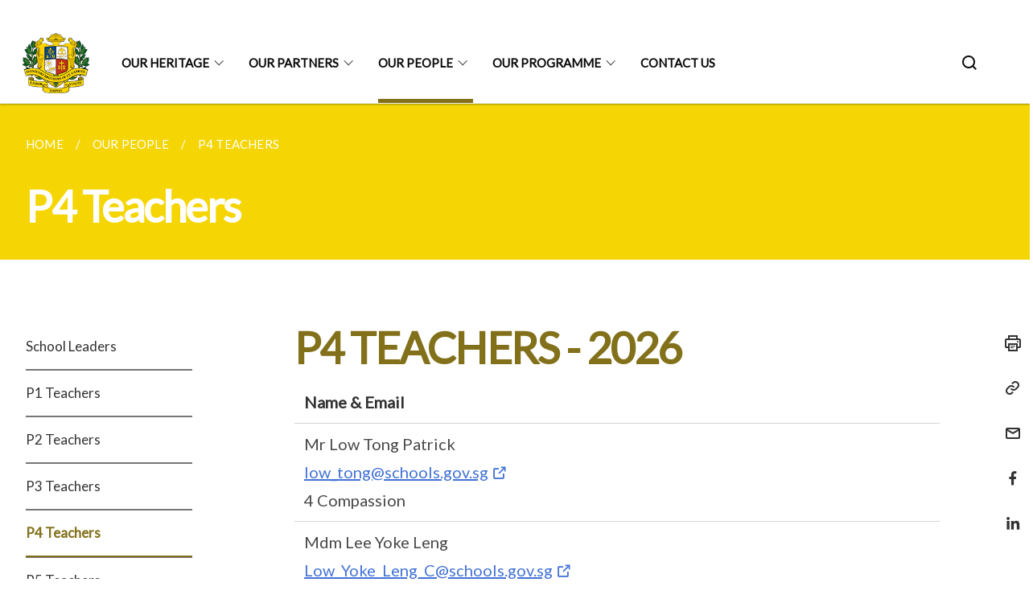

--- FILE ---
content_type: text/html
request_url: https://www.montfortjunior.moe.edu.sg/our-people/p4-teachers/
body_size: 4629
content:
<!doctype html>
<html lang="en"><head><script>(function(w,d,s,l,i){w[l]=w[l]||[];w[l].push({'gtm.start':
  new Date().getTime(),event:'gtm.js'});var f=d.getElementsByTagName(s)[0],
  j=d.createElement(s),dl=l!='dataLayer'?'&l='+l:'';j.async=true;j.src=
  'https://www.googletagmanager.com/gtm.js?id='+i+dl;f.parentNode.insertBefore(j,f);
  })(window,document,'script','dataLayer','GTM-WXJKSPTL');
</script><meta charset="utf8">
    <meta name="viewport"
          content="width=device-width, user-scalable=yes, initial-scale=1.0">
    <meta http-equiv="X-UA-Compatible" content="ie=edge">
    <meta name="twitter:card" content="summary_large_image"><meta property="og:title" content="P4 Teachers"><meta property="og:description" content="">
    <meta name="Description" CONTENT="">
    <meta property="og:image" content="https://montfortjunior.moe.edu.sg/images/logo.png">
    <meta property="og:url" content="https://montfortjunior.moe.edu.sg/our-people/p4-teachers/"><link rel="canonical" href="https://montfortjunior.moe.edu.sg/our-people/p4-teachers/" /><link rel="shortcut icon" href="/images/logo.png" type="image/x-icon"><link rel="stylesheet" href="/assets/css/styles.css">
    <link rel="stylesheet" href="/assets/css/blueprint.css">
    <link rel="stylesheet" href="/misc/custom.css">
    <link rel="stylesheet" href="https://fonts.googleapis.com/css?family=Lato:400,600" crossorigin="anonymous">
    <link href='https://cdnjs.cloudflare.com/ajax/libs/boxicons/2.0.9/css/boxicons.min.css' rel='stylesheet'><link type="application/atom+xml" rel="alternate" href="https://montfortjunior.moe.edu.sg/feed.xml" title="Montfort Junior School" /><script src="https://assets.wogaa.sg/scripts/wogaa.js" crossorigin="anonymous"></script><title>P4 Teachers</title>
</head>
<body>
<div class="masthead-container" id="navbar" onclick><section class="bp-section bp-masthead is-invisible"><div class="bp-container">
      <div class="row is-multiline is-vcentered masthead-layout-container">
        <div class="col is-9-desktop is-12-touch has-text-centered-touch">
          <div class="masthead-layout" id="bp-masthead">
            <span
              class="sgds-icon sgds-icon-sg-crest is-size-5"
              style="color: red"
            ></span>
            <span style="display: table-cell; vertical-align: middle">
              <span class="banner-text-layout">
                <span class="is-text">
                  A Singapore Government Agency Website&ensp;
                </span>
                <span class="bp-masthead-button" id="masthead-dropdown-button">
                  <span class="is-text bp-masthead-button-text">
                    How to identify
                  </span>
                  <span
                    class="sgds-icon sgds-icon-chevron-down is-size-7"
                    id="masthead-chevron"
                  ></span>
                </span>
              </span>
            </span>
          </div>
          <div
            class="masthead-divider is-hidden"
            id="masthead-divider"
            style="padding-left: -12px; padding-right: -12px"
          ></div>
        </div>
        <div class="col banner-content-layout is-hidden" id="banner-content">
          <div class="banner-content">
            <img
              src="/assets/img/government_building.svg"
              class="banner-icon"
            />
            <div class="banner-content-text-container">
              <strong class="banner-content-title"
                >Official website links end with .gov.sg</strong
              >
              <p>
                Government agencies communicate via
                <strong> .gov.sg </strong>
                websites <span class="avoidwrap">(e.g. go.gov.sg/open)</span>.
                <a
                  href="https://go.gov.sg/trusted-sites"
                  class="banner-content-text bp-masthead-button-link bp-masthead-button-text"
                  target="_blank"
                  rel="noreferrer"
                >
                  Trusted website<Text style="letter-spacing: -3px">s</Text>
                </a>
              </p>
            </div>
          </div>
          <div class="banner-content">
            <img src="/assets/img/lock.svg" class="banner-icon" />
            <div class="banner-content-text-container">
              <strong class="banner-content-title"
                >Secure websites use HTTPS</strong
              >
              <p>
                Look for a
                <strong> lock </strong>(<img
                  src="/assets/img/lock.svg"
                  class="inline-banner-icon"
                />) or https:// as an added precaution. Share sensitive
                information only on official, secure websites.
              </p>
            </div>
          </div>
        </div>
      </div>
    </div>
  </section>
</section>
<nav class="navbar is-transparent">
        <div class="bp-container">

        <div class="navbar-brand">
            <a class="navbar-item" href="/">
                <img src="/images/logo.png" alt="Homepage" style="max-height:75px;max-width:200px;height:auto;width:auto;">
            </a>
            <div class="navbar-burger burger" data-target="navbarExampleTransparentExample">
                <span></span>
                <span></span>
                <span></span>
            </div>
        </div>
        <div id="navbarExampleTransparentExample" class="bp-container is-fluid margin--none navbar-menu">
            <div class="navbar-start"><div class="navbar-item is-hidden-widescreen is-search-bar">
                    <form action="/search/" method="get">
                        <div class="field has-addons">
                            <div class="control has-icons-left is-expanded">
                                <input class="input is-fullwidth" id="search-box-mobile" type="text" placeholder="What are you looking for?" name="query">
                                    <span class="is-large is-left">
                                    <i class="sgds-icon sgds-icon-search search-bar"></i>
                                    </span>
                            </div>
                        </div>
                    </form>
                </div><div class="navbar-item has-dropdown is-hoverable">
                            <a class="navbar-link is-uppercase" href="/our-heritage/principals-message/">Our Heritage</a>
                            <div class="navbar-dropdown"><a class="navbar-item sub-link" href="/our-heritage/principals-message/">Principal's Message</a><a class="navbar-item sub-link" href="/our-heritage/montfortian-education-charter/">Montfortian Education Charter</a><a class="navbar-item sub-link" href="/our-heritage/Our-History/">Our History</a><a class="navbar-item sub-link" href="/our-heritage/st-gabriels-foundation/">St Gabriel's Foundation</a><a class="navbar-item sub-link" href="/our-heritage/vision-mission-and-values/">Vision, Mission and Values</a></div>
                            <div class="selector is-hidden-touch is-hidden-desktop-only"></div>
                        </div><div class="navbar-item has-dropdown is-hoverable">
                            <a class="navbar-link is-uppercase" href="/our-partners/parents/principals-term-letter/">Our Partners</a>
                            <div class="navbar-dropdown"><a class="navbar-item sub-link" href="/our-partners/parents/principals-term-letter/">Parents</a><a class="navbar-item sub-link" href="/our-partners/partnership/">Partnership</a><a class="navbar-item sub-link" href="/our-partners/school-management-committee/">School Management Committee</a><a class="navbar-item sub-link" href="/our-partners/montfort-junior-parents-connection/">Montfort Junior Parents Connection</a><a class="navbar-item sub-link" href="/our-partners/makers-advisory-council/">Makers Advisory Council</a><a class="navbar-item sub-link" href="/school-bus-information/">School Bus Information</a></div>
                            <div class="selector is-hidden-touch is-hidden-desktop-only"></div>
                        </div><div class="navbar-item has-dropdown is-hoverable">
                            <a class="navbar-link is-uppercase" href="/our-people/school-leaders/">Our People</a>
                            <div class="navbar-dropdown"><a class="navbar-item sub-link" href="/our-people/school-leaders/">School Leaders</a><a class="navbar-item sub-link" href="/our-people/p1-teachers/">P1 Teachers</a><a class="navbar-item sub-link" href="/our-people/p2-teachers/">P2 Teachers</a><a class="navbar-item sub-link" href="/our-people/p3-teachers/">P3 Teachers</a><a class="navbar-item sub-link" href="/our-people/p4-teachers/">P4 Teachers</a><a class="navbar-item sub-link" href="/our-people/p5-teachers/">P5 Teachers</a><a class="navbar-item sub-link" href="/our-people/p6-teachers/">P6 Teachers</a><a class="navbar-item sub-link" href="/our-people/allied-educators/">Allied Educators</a><a class="navbar-item sub-link" href="/our-people/executive-n-administrative-staff/">Executive & Administrative staff</a></div>
                            <div class="selector is-hidden-touch is-hidden-desktop-only active"></div>
                        </div><div class="navbar-item has-dropdown is-hoverable">
                            <a class="navbar-link is-uppercase" href="/our-programme/aesthetics/">Our Programme</a>
                            <div class="navbar-dropdown"><a class="navbar-item sub-link" href="/our-programme/aesthetics/">Aesthetics</a><a class="navbar-item sub-link" href="/our-programme/applied-learning-programme-alp/">Applied Learning Programme (ALP)</a><a class="navbar-item sub-link" href="/our-programme/boys-centric-education/">Boys Centric Education</a><a class="navbar-item sub-link" href="/our-programme/catholic-programme/">Catholic Programme</a><a class="navbar-item sub-link" href="/ourprogramme/cocurriculumactivities/cca2026/">Co Curriculum Activities</a><a class="navbar-item sub-link" href="/our-programme/character-n-citizenship-education/">CCE</a><a class="navbar-item sub-link" href="/our-programme/english-language/">English Language</a><a class="navbar-item sub-link" href="/our-programme/mathematics/">Mathematics</a><a class="navbar-item sub-link" href="/our-programme/permalink/">Science</a><a class="navbar-item sub-link" href="/our-programme/learning-for-life-programme-llp/montfort-schools-sport-excellence-programme-mspex/">Learning for Life Programme</a><a class="navbar-item sub-link" href="/our-programme/mother-tongue-languages/chinese-language/">Mother Tongue Languages</a><a class="navbar-item sub-link" href="/our-programme/physical-education/">Physical Education</a><a class="navbar-item sub-link" href="/our-programme/programme-for-active-learning-pal/">Programme for Active Learning (PAL)</a></div>
                            <div class="selector is-hidden-touch is-hidden-desktop-only"></div>
                        </div><div class="navbar-item"><a href="/contact-us/" class="navbar-item is-uppercase" style="height:100%;width:100%;">Contact Us</a><div class="selector is-hidden-touch is-hidden-desktop-only"></div>
                        </div></div><div class="navbar-end is-hidden-touch is-hidden-desktop-only">
                    <div class="navbar-item"><a class="bp-button is-text is-large" style="text-decoration: none" id="search-activate">
                                <span class="sgds-icon sgds-icon-search is-size-4"></span>
                            </a></div>
                </div></div>
        </div>
    </nav>

    <div class="bp-container hide is-hidden-touch is-hidden-desktop-only search-bar" id="search-bar">
        <div class="row margin--top--sm margin--bottom--sm is-gapless">

            <div class="col">
                <form action="/search/" method="get">
                  <div class="field has-addons">
                      <div class="control has-icons-left is-expanded">
                          <input class="input is-fullwidth is-large" id="search-box" type="text" placeholder="What are you looking for?" name="query" autocomplete="off">
                          <span class="is-large is-left">
                            <i class="sgds-icon sgds-icon-search is-size-4 search-bar"></i>
                          </span>

                      </div>
                      <div class="control">
                          <button type="submit" class="bp-button is-secondary is-medium has-text-white search-button">SEARCH</button>
                      </div>
                  </div>
                </form>
            </div>
        </div>
    </div>
</div>
<div id="main-content" role="main" onclick><section class="bp-section is-small bp-section-pagetitle">
    <div class="bp-container ">
        <div class="row">
            <div class="col"><nav class="bp-breadcrumb" aria-label="breadcrumbs">
    <ul>
        <li><a href="/"><small>HOME</small></a></li><li><a href="/our-people/school-leaders/"><small>OUR PEOPLE</small></a></li><li><a href="/our-people/p4-teachers/"><small>P4 TEACHERS</small></a></li></ul>
</nav>
</div>
        </div>
    </div>
    <div class="bp-container">
        <div class="row">
            <div class="col">
                <h1 class="has-text-white"><b>P4 Teachers</b></h1>
            </div>
        </div>
    </div></section><section class="bp-section padding--none is-hidden-desktop">
        <div class="bp-dropdown is-hoverable">
            <div class="bp-dropdown-trigger">
                <a class="bp-button bp-dropdown-button is-fullwidth" aria-haspopup="true" aria-controls="dropdown-menu">
                    <span><b><p>P4 Teachers</p></b></span>
                    <span class="icon is-small">
                        <i class="sgds-icon sgds-icon-chevron-down is-size-4" aria-hidden="true"></i>
                    </span>
                </a>
            </div>
            <div class="bp-dropdown-menu has-text-left hide" id="dropdown-menu" role="menu">
                <div class="bp-dropdown-content"><a class="bp-dropdown-item third-level-nav-item-mobile " href="/our-people/school-leaders/">
                                <p>School Leaders</p>
                            </a><a class="bp-dropdown-item third-level-nav-item-mobile " href="/our-people/p1-teachers/">
                                <p>P1 Teachers</p>
                            </a><a class="bp-dropdown-item third-level-nav-item-mobile " href="/our-people/p2-teachers/">
                                <p>P2 Teachers</p>
                            </a><a class="bp-dropdown-item third-level-nav-item-mobile " href="/our-people/p3-teachers/">
                                <p>P3 Teachers</p>
                            </a><a class="bp-dropdown-item third-level-nav-item-mobile has-text-secondary has-text-weight-bold" href="/our-people/p4-teachers/">
                                <p>P4 Teachers</p>
                            </a><a class="bp-dropdown-item third-level-nav-item-mobile " href="/our-people/p5-teachers/">
                                <p>P5 Teachers</p>
                            </a><a class="bp-dropdown-item third-level-nav-item-mobile " href="/our-people/p6-teachers/">
                                <p>P6 Teachers</p>
                            </a><a class="bp-dropdown-item third-level-nav-item-mobile " href="/our-people/allied-educators/">
                                <p>Allied Educators</p>
                            </a><a class="bp-dropdown-item third-level-nav-item-mobile " href="/our-people/executive-n-administrative-staff/">
                                <p>Executive & Administrative staff</p>
                            </a></div>
            </div>
        </div>
    </section>

    <section class="bp-section">
        <div class="bp-container padding--top--lg padding--bottom--xl">
            <div class="row">
                <div class="col is-2 is-position-relative has-side-nav is-hidden-touch">
                    <div class="sidenav">
                        <aside class="bp-menu is-gt sidebar__inner">
                            <ul class="bp-menu-list"><li>
                                            <a class="" href="/our-people/school-leaders/">School Leaders</a>
                                        </li><li>
                                            <a class="" href="/our-people/p1-teachers/">P1 Teachers</a>
                                        </li><li>
                                            <a class="" href="/our-people/p2-teachers/">P2 Teachers</a>
                                        </li><li>
                                            <a class="" href="/our-people/p3-teachers/">P3 Teachers</a>
                                        </li><li>
                                            <a class="is-active" href="/our-people/p4-teachers/">P4 Teachers</a>
                                        </li><li>
                                            <a class="" href="/our-people/p5-teachers/">P5 Teachers</a>
                                        </li><li>
                                            <a class="" href="/our-people/p6-teachers/">P6 Teachers</a>
                                        </li><li>
                                            <a class="" href="/our-people/allied-educators/">Allied Educators</a>
                                        </li><li>
                                            <a class="" href="/our-people/executive-n-administrative-staff/">Executive & Administrative staff</a>
                                        </li></ul>
                        </aside>
                    </div>
                </div>
                <div class="col is-8 is-offset-1-desktop is-12-touch print-content">
                    <div class="row">
                        <div class="col">
                            <div class="content"><h1><strong>P4 TEACHERS - 2026</strong></h1>
<table style="minWidth: 25px">
<colgroup>
<col />
</colgroup>
<tbody>
<tr>
<th rowspan="1" colspan="1">
<p>Name &amp; Email</p>
</th>
</tr>
<tr>
<td rowspan="1" colspan="1">
<p>Mr Low Tong Patrick
<br /><a rel="noopener noreferrer nofollow" target="_blank">low_tong@schools.gov.sg</a>
<br />4 Compassion</p>
</td>
</tr>
<tr>
<td rowspan="1" colspan="1">
<p>Mdm Lee Yoke Leng
<br /><a href="Low_Yoke_Leng_C@schools.gov.sg" rel="noopener nofollow" target="_blank">Low_Yoke_Leng_C@schools.gov.sg</a>
<br />4 Compassion</p>
</td>
</tr>
<tr>
<td rowspan="1" colspan="1">
<p>Mdm Tan Chor Hiang
<br /><a href="tan_chor_hiang_a@schools.gov.sg" rel="noopener nofollow" target="_blank">tan_chor_hiang_a@schools.gov.sg</a>
<br />4 Compassion</p>
</td>
</tr>
<tr>
<td rowspan="1" colspan="1">
<p>Ms Sim Ai Koon
<br /><a rel="noopener noreferrer nofollow" target="_blank">sim_ai_koon@schools.gov.sg</a>
<br />4 Humility</p>
</td>
</tr>
<tr>
<td rowspan="1" colspan="1">
<p>Ms Bak Wai Leng
<br /><a rel="noopener noreferrer nofollow" target="_blank">Bak_Wai_Leng@schools.gov.sg</a>
<br />4 Humility</p>
</td>
</tr>
<tr>
<td rowspan="1" colspan="1">
<p>Mdm Amanda Wong Zhi Wei
<br /><a rel="noopener noreferrer nofollow" target="_blank">wong_zhi_wei_amanda@schools.gov.sg</a>
<br />4 Respect</p>
</td>
</tr>
<tr>
<td rowspan="1" colspan="1">
<p>Mdm Siti Nur Akashah
<br /><a rel="noopener noreferrer nofollow" target="_blank">siti_nur_akashah_mustaffa@schools.gov.sg</a>
<br />4 Respect</p>
</td>
</tr>
<tr>
<td rowspan="1" colspan="1">
<p>Ms Tan Yi Ying Bettina
<br /><a rel="noopener noreferrer nofollow" target="_blank">tan_yi_ying_bettina@schools.gov.sg</a>
<br />4 Integrity</p>
</td>
</tr>
<tr>
<td rowspan="1" colspan="1">
<p>Mdm Erica Cheah Tze Yuen
<br /><a rel="noopener noreferrer nofollow" target="_blank">cheah_tze_yuen@schools.gov.sg</a>
<br />4 Integrity</p>
</td>
</tr>
</tbody>
</table>
<p></p>
</div>
                        </div>
                    </div>
                </div><div class="col is-1 has-float-btns is-position-relative is-hidden-touch">
    <div class="float-buttons">
        <div class="actionbar__inner">
            <button class="bp-button" id="print-button" aria-label="Print">
              <i 
              class="sgds-icon sgds-icon-print is-size-4">
              </i>
            </button>
        </div>
        <div class="actionbar__inner padding--top--sm">
            <button class="bp-button" id="copy-link" aria-label="Copy Link">
              <i 
              class="sgds-icon sgds-icon-link is-size-4">
              </i>
            </button>
            <input id="page-url" type="text" class="hide" value="https://montfortjunior.moe.edu.sg/our-people/p4-teachers/"></div>
        <div class="actionbar__inner padding--top--sm">
            <a href="mailto:?Subject=P4 Teachers&amp;Body= https://montfortjunior.moe.edu.sg/our-people/p4-teachers/" id="mail-anchor" aria-label="Mail">
            <button class="bp-button">
            <i 
              class="sgds-icon sgds-icon-mail is-size-4">
            </i>
            </button>
            </a>
        </div>
        <div class="actionbar__inner padding--top--sm"><a href="http://www.facebook.com/sharer.php?u={{page.url|absolute_url|escape}}" target="_blank" rel="noopener nofollow" id="fb-anchor" aria-label="Share in Facebook">
            <button class="bp-button">
              <i 
              class="sgds-icon sgds-icon-facebook-alt is-size-4">
              </i>
            </button>
            </a>
        </div>
        <div class="actionbar__inner padding--top--sm"><a href="https://www.linkedin.com/sharing/share-offsite/?url={{page.url|absolute_url|escape}}&title={{page.title}}" target="_blank" rel="noopener nofollow" id="li-anchor" aria-label="Share in LinkedIn">
            <button class="bp-button">
              <i 
              class="sgds-icon sgds-icon-linkedin-alt is-size-4">
              </i>
            </button>
            </a>
        </div>
    </div>
</div>

<script src="/assets/js/print.js"></script>
</div>
        </div>
    </section><section class="bp-section bottom-navigation is-flex">
                    <div class="is-full-width">
                        <a href="/our-people/p3-teachers/" class="is-half is-left is-full-height">
                            <p class="has-text-weight-semibold"><span class="sgds-icon sgds-icon-arrow-left is-size-4"></span> PREVIOUS </p>
                            <p class="is-hidden-mobile">P3 Teachers</p>
                        </a>
                        <a href="/our-people/p5-teachers/" class="is-half is-right is-full-height">
                            <p class="has-text-weight-semibold">NEXT <span class="sgds-icon sgds-icon-arrow-right is-size-4"></span></p>
                            <p class="is-hidden-mobile">P5 Teachers</p>
                        </a>
                    </div>
                </section></div><footer class="bp-footer top-section" onclick>
    <div class="bp-container ">
        <div class="row">
            <div class="col header padding--top--lg padding--bottom--lg">
                <h5 class="sub-header has-text-white">
                    <b>Montfort Junior School</b>
                </h5>
            </div>
        </div>
        <div class="row is-top"><div class="row col is-multiline is-hidden-tablet-only is-hidden-mobile "><div class="col footer-page-links is-one-fifth is-hidden-tablet-only is-hidden-mobile padding--bottom--lg is-left">
                            <p class="sub-header"><b><a href="/our-heritage/principals-message/" class="has-text-white">Our Heritage</a></b>
                            </p><p class="is-hidden-tablet-only is-hidden-mobile"><a href="/our-heritage/principals-message/">Principal's Message</a>
                                    </p><p class="is-hidden-tablet-only is-hidden-mobile"><a href="/our-heritage/montfortian-education-charter/">Montfortian Education Charter</a>
                                    </p><p class="is-hidden-tablet-only is-hidden-mobile"><a href="/our-heritage/Our-History/">Our History</a>
                                        </p><p class="is-hidden-tablet-only is-hidden-mobile"><a href="/our-heritage/st-gabriels-foundation/">St Gabriel's Foundation</a>
                                    </p><p class="is-hidden-tablet-only is-hidden-mobile"><a href="/our-heritage/vision-mission-and-values/">Vision, Mission and Values</a>
                                    </p></div><div class="col footer-page-links is-one-fifth is-hidden-tablet-only is-hidden-mobile padding--bottom--lg is-left">
                            <p class="sub-header"><b><a href="/our-partners/parents/principals-term-letter/" class="has-text-white">Our Partners</a></b>
                            </p><p class="is-hidden-tablet-only is-hidden-mobile"><a href="/our-partners/parents/principals-term-letter/">Parents</a>
                                        </p><p class="is-hidden-tablet-only is-hidden-mobile"><a href="/our-partners/partnership/">Partnership</a>
                                    </p><p class="is-hidden-tablet-only is-hidden-mobile"><a href="/our-partners/school-management-committee/">School Management Committee</a>
                                    </p><p class="is-hidden-tablet-only is-hidden-mobile"><a href="/our-partners/montfort-junior-parents-connection/">Montfort Junior Parents Connection</a>
                                    </p><p class="is-hidden-tablet-only is-hidden-mobile"><a href="/our-partners/makers-advisory-council/">Makers Advisory Council</a>
                                    </p><p class="is-hidden-tablet-only is-hidden-mobile"><a href="/school-bus-information/">School Bus Information</a>
                                    </p></div><div class="col footer-page-links is-one-fifth is-hidden-tablet-only is-hidden-mobile padding--bottom--lg is-left">
                            <p class="sub-header"><b><a href="/our-people/school-leaders/" class="has-text-white">Our People</a></b>
                            </p><p class="is-hidden-tablet-only is-hidden-mobile"><a href="/our-people/school-leaders/">School Leaders</a>
                                    </p><p class="is-hidden-tablet-only is-hidden-mobile"><a href="/our-people/p1-teachers/">P1 Teachers</a>
                                    </p><p class="is-hidden-tablet-only is-hidden-mobile"><a href="/our-people/p2-teachers/">P2 Teachers</a>
                                    </p><p class="is-hidden-tablet-only is-hidden-mobile"><a href="/our-people/p3-teachers/">P3 Teachers</a>
                                    </p><p class="is-hidden-tablet-only is-hidden-mobile"><a href="/our-people/p4-teachers/">P4 Teachers</a>
                                    </p><p class="is-hidden-tablet-only is-hidden-mobile"><a href="/our-people/p5-teachers/">P5 Teachers</a>
                                    </p><p class="is-hidden-tablet-only is-hidden-mobile"><a href="/our-people/p6-teachers/">P6 Teachers</a>
                                    </p><p class="is-hidden-tablet-only is-hidden-mobile"><a href="/our-people/allied-educators/">Allied Educators</a>
                                    </p><p class="is-hidden-tablet-only is-hidden-mobile"><a href="/our-people/executive-n-administrative-staff/">Executive & Administrative staff</a>
                                    </p></div><div class="col footer-page-links is-one-fifth is-hidden-tablet-only is-hidden-mobile padding--bottom--lg is-left">
                            <p class="sub-header"><b><a href="/our-programme/aesthetics/" class="has-text-white">Our Programme</a></b>
                            </p><p class="is-hidden-tablet-only is-hidden-mobile"><a href="/our-programme/aesthetics/">Aesthetics</a>
                                    </p><p class="is-hidden-tablet-only is-hidden-mobile"><a href="/our-programme/applied-learning-programme-alp/">Applied Learning Programme (ALP)</a>
                                    </p><p class="is-hidden-tablet-only is-hidden-mobile"><a href="/our-programme/boys-centric-education/">Boys Centric Education</a>
                                    </p><p class="is-hidden-tablet-only is-hidden-mobile"><a href="/our-programme/catholic-programme/">Catholic Programme</a>
                                    </p><p class="is-hidden-tablet-only is-hidden-mobile"><a href="/ourprogramme/cocurriculumactivities/cca2026/">Co Curriculum Activities</a>
                                        </p><p class="is-hidden-tablet-only is-hidden-mobile"><a href="/our-programme/character-n-citizenship-education/">CCE</a>
                                        </p><p class="is-hidden-tablet-only is-hidden-mobile"><a href="/our-programme/english-language/">English Language</a>
                                    </p><p class="is-hidden-tablet-only is-hidden-mobile"><a href="/our-programme/mathematics/">Mathematics</a>
                                    </p><p class="is-hidden-tablet-only is-hidden-mobile"><a href="/our-programme/permalink/">Science</a>
                                    </p><p class="is-hidden-tablet-only is-hidden-mobile"><a href="/our-programme/learning-for-life-programme-llp/montfort-schools-sport-excellence-programme-mspex/">Learning for Life Programme</a>
                                        </p><p class="is-hidden-tablet-only is-hidden-mobile"><a href="/our-programme/mother-tongue-languages/chinese-language/">Mother Tongue Languages</a>
                                        </p><p class="is-hidden-tablet-only is-hidden-mobile"><a href="/our-programme/physical-education/">Physical Education</a>
                                    </p><p class="is-hidden-tablet-only is-hidden-mobile"><a href="/our-programme/programme-for-active-learning-pal/">Programme for Active Learning (PAL)</a>
                                    </p></div></div>
        </div><div class="row padding--top--lg is-left-desktop-only is-hidden-tablet-only is-hidden-mobile"  id="social-link-desktop-tablet">
            <div class="col is-flex is-two-thirds padding--top--sm padding--bottom--sm">
                <ul class='footer-link-container'><li><p><a href="/faq/">FAQ</a></p>
                        </li><li><p><a href="/contact-us/">Contact Us</a></p>
                        </li><li><p><a href="https://www.tech.gov.sg/report-vulnerability/">Report Vulnerability</a></p></li><li><p><a href="/privacy/">Privacy Statement</a></p></li><li><p><a href="/terms-of-use/">Terms of Use</a></p></li>
                </ul>
            </div><div class="col social-link-container has-text-right-desktop padding--top--sm padding--bottom--sm is-hidden-tablet-only is-hidden-mobile"><a href="https://www.facebook.com/montfortjuniorschool/" target="_blank" rel="noopener nofollow" class="social-link padding--left padding--bottom is-inline-block">
                            <span class="sgds-icon sgds-icon-facebook is-size-4" title="Facebook"></span>
                        </a><a href="https://www.instagram.com/montfortjuniorschool/" target="_blank" rel="noopener nofollow" class="social-link padding--left padding--bottom is-inline-block">
                            <span class="bx bxl-instagram-alt is-size-4" title="Instagram"></span>
                        </a></div></div><div class="row">
            <div class="col footer-page-links is-hidden-desktop"><p><a href="/our-heritage/principals-message/">Our Heritage</a>
                            </p><p><a href="/our-partners/parents/principals-term-letter/">Our Partners</a>
                            </p><p><a href="/our-people/school-leaders/">Our People</a>
                            </p><p><a href="/our-programme/aesthetics/">Our Programme</a>
                            </p></div>
        </div>
        <div class="row is-hidden-desktop is-vcentered">
            <div class="col padding--top--md padding--bottom--md">
                <div class="col divider padding--top--none padding--bottom--none"></div>
            </div>
        </div>
        <div class="row">
            <div class="col is-hidden-desktop is-two-thirds padding--top--sm padding--bottom--sm"><p><a href="/faq/">FAQ</a></p><p><a href="/contact-us/">Contact Us</a></p><p><a href="https://www.tech.gov.sg/report-vulnerability/">Report Vulnerability</a></p><p><a href="/privacy/">Privacy Statement</a></p><p><a href="/terms-of-use/">Terms of Use</a></p>
            </div>
        </div>
        <div class="row">
            <div class="col social-link-container is-hidden-desktop padding--top--lg padding--bottom--none"><a href="https://www.facebook.com/montfortjuniorschool/" target="_blank" rel="noopener nofollow" class="social-link padding--right" title="Facebook">
                        <span class="sgds-icon sgds-icon-facebook is-size-4"></span>
                    </a><a href="https://www.instagram.com/montfortjuniorschool/" target="_blank" rel="noopener nofollow" class="social-link padding--right" title="Instagram">
                        <span class="bx bxl-instagram-alt is-size-4"></span>
                    </a></div>
        </div>
    </div>
</footer><footer class="bp-footer bottom-section" onclick>
    <div class="bp-container">
        <div class="row is-vcentered">
            <div class="col padding--top--md padding--bottom--md">
                <div class="col divider padding--top--none padding--bottom--none"></div>
            </div>
        </div>
        <div class="row is-vcentered">
            <div class="col has-text-left-desktop has-text-left-tablet has-text-left-mobile">
                <ul>
                    <li>
                        <p class="footer-credits"><a href="https://www.isomer.gov.sg/" target="_blank" rel="noopener nofollow">Created with <img src="/assets/img/isomer_logo.svg" alt="Isomer Logo"></a>
                        </p>
                    </li>
                    <li>
                        <p class="footer-credits"><a href="https://www.open.gov.sg/" target="_blank" rel="noopener nofollow">Built by <img src="/assets/img/ogp_logo.svg" alt="Open Government Products Logo"></a>
                        </p>
                    </li>
                </ul>
            </div>
            <div class="col has-text-right-desktop is-hidden-mobile is-hidden-tablet-only">
                <p class="footer-credits">
                    &copy; 2026
                        Montfort Junior School, Last Updated 20 Jan 2026</p>
            </div>
        </div>
        <div class="row is-vcentered padding--top--sm">
            <div class="col is-hidden-desktop">
                <p class="footer-credits">
                    &copy; 2026
                        Montfort Junior School, <br class="tablet-no-break">Last Updated 20 Jan 2026</p>
            </div>
        </div>
    </div>
</footer><script src="https://cdnjs.cloudflare.com/ajax/libs/babel-polyfill/7.8.3/polyfill.min.js" integrity="sha384-N9GWJ6gGT4pUnJPVgFMCKy3eTg1Xg5NbjqHSoUSazWLr85eR1/JT1BM7Dv2qtFum" crossorigin="anonymous"></script>
<script src="https://cdnjs.cloudflare.com/ajax/libs/modernizr/2.8.3/modernizr.min.js" integrity="sha256-0rguYS0qgS6L4qVzANq4kjxPLtvnp5nn2nB5G1lWRv4=" crossorigin="anonymous"></script>
<script src="https://cdnjs.cloudflare.com/ajax/libs/jquery/3.5.0/jquery.min.js" integrity="sha384-LVoNJ6yst/aLxKvxwp6s2GAabqPczfWh6xzm38S/YtjUyZ+3aTKOnD/OJVGYLZDl" crossorigin="anonymous"></script><script src="/assets/js/accordion.js" crossorigin="anonymous"></script>
<script src="/assets/js/sideNav-offset.js" crossorigin="anonymous"></script>
<script src="/assets/js/jquery.resize-sensor.js" crossorigin="anonymous"></script>
<script src="/assets/js/jquery.sticky-sidebar.js" crossorigin="anonymous"></script>
<script src="/assets/js/common.js" crossorigin="anonymous"></script>
<script src="/assets/js/masthead-content-dropdown.js" crossorigin="anonymous"></script><script src="https://cdnjs.cloudflare.com/ajax/libs/print-js/1.6.0/print.min.js" integrity="sha512-16cHhHqb1CbkfAWbdF/jgyb/FDZ3SdQacXG8vaOauQrHhpklfptATwMFAc35Cd62CQVN40KDTYo9TIsQhDtMFg==" crossorigin="anonymous"></script>
<script src="/assets/js/floating-buttons.js" crossorigin="anonymous"></script>
<script src="/assets/js/left-nav-interaction.js" crossorigin="anonymous"></script>
<script src="https://www.instagram.com/static/bundles/es6/EmbedSDK.js/ab12745d93c5.js" integrity="sha384-uCmurhfuSbKidtlFxpgv2j4yIWVfYbrJaFrj62TR3NpFp+msiMilcvgz0gsDY2Yj" crossorigin="anonymous"></script><script async src="/assets/js/autotrack.js"></script><script async src="https://www.googletagmanager.com/gtag/js?id=G-3RT85MXN6L"></script>
<script src="/assets/js/google-tag.js"></script><noscript><iframe src="https://www.googletagmanager.com/ns.html?id=GTM-WXJKSPTL"
  height="0" width="0" style="display:none;visibility:hidden"></iframe></noscript></body>
</html>

--- FILE ---
content_type: text/css
request_url: https://www.montfortjunior.moe.edu.sg/misc/custom.css
body_size: -257
content:
.bg-primary{background-color:#f5d604 !important}.bg-secondary{background-color:#82711a !important}.bg-media-color-1{background-color:#49759a}.bg-media-color-1:hover{background-color:#395b77}.bg-media-color-2{background-color:#744d9f}.bg-media-color-2:hover{background-color:#5b3c7d}.bg-media-color-3{background-color:#00838f}.bg-media-color-3:hover{background-color:#00545c}.bg-media-color-4{background-color:#00838f}.bg-media-color-4:hover{background-color:#00545c}.bg-media-color-5{background-color:#00838f}.bg-media-color-5:hover{background-color:#00545c}.bg-1{background:url("https://c.stocksy.com/a/YY3500/z0/1205314.jpg") no-repeat left 50%;-webkit-background-size:cover;background-size:cover}.bg-2{background:url("https://c.stocksy.com/a/FY3500/z0/1205295.jpg") no-repeat left 50%;-webkit-background-size:cover;background-size:cover}.bg-3{background:url("https://c.stocksy.com/a/L1o500/z0/1383923.jpg") no-repeat left 50%;-webkit-background-size:cover;background-size:cover}.bg-4{background:url("https://c.stocksy.com/a/Z22000/z0/7847.jpg") no-repeat left 50%;-webkit-background-size:cover;background-size:cover}.bg-gradient{background:#b41e8e;background:-moz-linear-gradient(45deg, #b41e8e 0%, #5c3f9e 50%, #0061af 100%);background:-webkit-linear-gradient(45deg, #b41e8e 0%, #5c3f9e 50%, #0061af 100%);background:linear-gradient(45deg, #b41e8e 0%, #5c3f9e 50%, #0061af 100%);filter:progid:DXImageTransform.Microsoft.gradient( startColorstr='#b41e8e', endColorstr='#0061af',GradientType=1 )}.bg-singpass{background:#be2e7d;background:-moz-linear-gradient(45deg, #be2e7d 0%, #d64e54 100%);background:-webkit-linear-gradient(45deg, #be2e7d 0%, #d64e54 100%);background:linear-gradient(45deg, #be2e7d 0%, #d64e54 100%);filter:progid:DXImageTransform.Microsoft.gradient( startColorstr='#be2e7d', endColorstr='#d64e54',GradientType=1 )}.bg-beeline{background:#009d62;background:-moz-linear-gradient(45deg, #009d62 0%, #0094d3 100%);background:-webkit-linear-gradient(45deg, #009d62 0%, #0094d3 100%);background:linear-gradient(45deg, #009d62 0%, #0094d3 100%);filter:progid:DXImageTransform.Microsoft.gradient( startColorstr='#009d62', endColorstr='#0094d3',GradientType=1 )}.bg-parkingsg{background:#0164b6;background:-moz-linear-gradient(45deg, #0164b6 0%, #04a4e3 100%);background:-webkit-linear-gradient(45deg, #0164b6 0%, #04a4e3 100%);background:linear-gradient(45deg, #0164b6 0%, #04a4e3 100%);filter:progid:DXImageTransform.Microsoft.gradient( startColorstr='#0164b6', endColorstr='#04a4e3',GradientType=1 )}.is-primary{background-color:#f5d604 !important}.is-secondary{background-color:#82711a !important}.has-text-primary{color:#f5d604 !important}.has-text-secondary{color:#82711a !important}.bp-menu-list a.is-active{color:#82711a !important;border-bottom:2px solid #82711a !important}.bp-menu-list a.is-active:hover{border-bottom:2px solid #82711a !important}.bp-menu-list a:hover{color:#82711a !important;border-bottom:1px solid #82711a !important}.bp-button.is-text span:hover,.bp-button.is-text span:focus{color:#82711a}.bp-button:hover{color:#82711a}.bp-sec-button{color:#82711a}.bp-sec-button span{border-bottom:2px solid #82711a !important}.bp-sec-button:hover span{border-bottom:2px solid #ad9623 !important;color:#ad9623 !important}.bp-sec-button:hover i{color:#ad9623 !important}.bottom-navigation a{background-color:#82711a}.bottom-navigation a:hover{background-color:#584c12 !important}.bp-section.bp-section-pagetitle{background-color:#f5d604 !important}.pagination span:hover{border-color:#82711a;color:#82711a}.pagination span.selected-page:hover{background-color:#82711a;border-color:#82711a}.pagination .selected-page{background-color:#82711a;border-color:#82711a}#key-highlights{background-color:#f5d604}#key-highlights .col{border-left:1px solid #c3aa03}@media screen and (max-width: 1023px){#key-highlights .col{border-top:1px solid #c3aa03}}#key-highlights .col:hover{background-color:#c3aa03}@media screen and (max-width: 1023px){.navbar-start .navbar-item a.active{border-bottom:2px solid #82711a}}.navbar .navbar-link:hover:after{border-bottom:1px solid #82711a;border-left:1px solid #82711a}.navbar .navbar-item .sub-link.is-active{color:#82711a}.navbar .navbar-item .selector.active{background-color:#82711a}@media screen and (min-width: 1024px){.navbar .navbar-item.active{border-bottom:1px solid #82711a}}.navbar .navbar-item:hover a{color:#82711a}.navbar .navbar-item:hover .selector{background-color:#82711a}.content h1,.content h2,.content h3,.content h4,.content h5{color:#82711a}.content h1 strong,.content h2 strong,.content h3 strong,.content h4 strong,.content h5 strong{color:#82711a}.content blockquote{border-left-color:#82711a}.content blockquote>p{color:#82711a}.content blockquote>ul{color:#82711a}.media-category-button{text-decoration:none !important;color:#323232;margin-right:2.5rem;letter-spacing:0.5px}.media-category-button:hover,.media-category-button.selected{color:#82711a;border-bottom:2px solid #82711a}.content img.digital-transformation-icon{height:80px;width:80px;margin-left:0}.news-content{position:relative;margin-left:1rem;margin-right:1rem;padding:2rem;margin-top:-5rem;background-color:white}.tag{display:block}#business{display:none}#government{display:none}.image-card:hover .news-content{background-color:#e6e6e6}.hero-dropdown{display:flex;padding-top:1.75rem;padding-bottom:1.75rem}.is-centered{margin:auto}.is-three-fifths-mobile{width:50%}@media screen and (max-width: 1023px){.is-three-fifths-mobile{width:100%}}

/*# sourceMappingURL=custom.css.map */